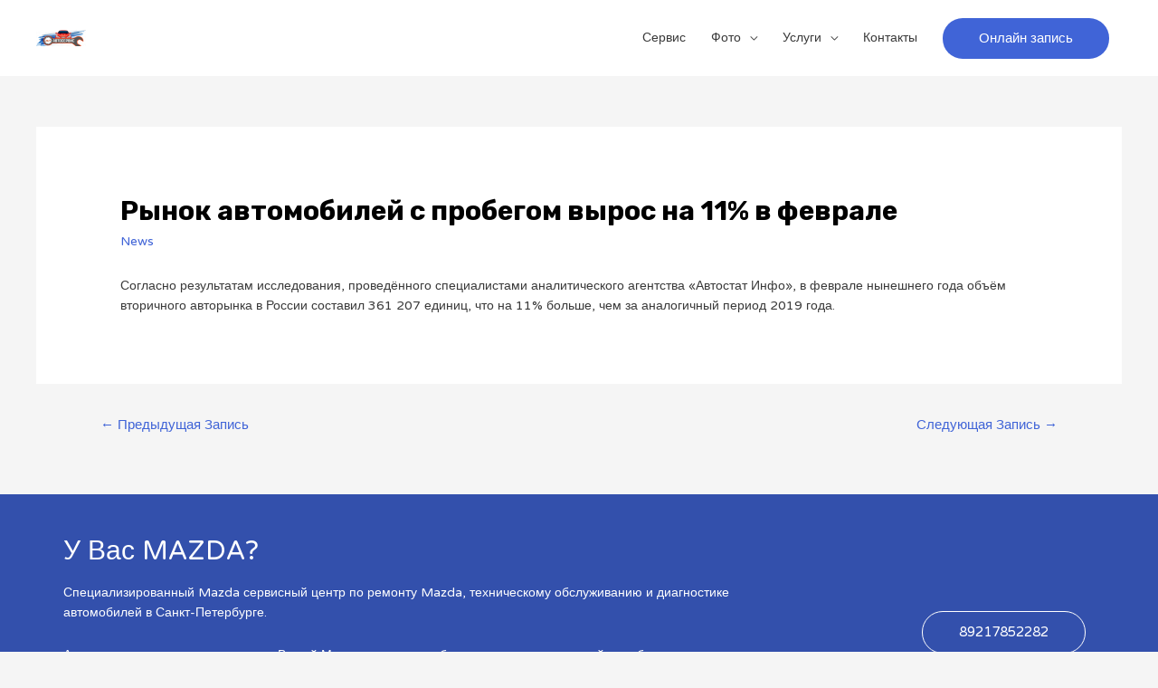

--- FILE ---
content_type: text/html; charset=UTF-8
request_url: https://mazda-mag.ru/rynok-avtomobilej-s-probegom-vyros-na-11-v-fevrale/
body_size: 9735
content:
<!DOCTYPE html><html lang="ru-RU"><head><meta charset="UTF-8"><meta name="viewport" content="width=device-width, initial-scale=1"><link rel="profile" href="https://gmpg.org/xfn/11"><meta name='robots' content='index, follow, max-image-preview:large, max-snippet:-1, max-video-preview:-1' /><link media="all" href="https://mazda-mag.ru/wp-content/cache/autoptimize/css/autoptimize_70f19787da879801f28e8e3efdf566ff.css" rel="stylesheet"><title>Рынок автомобилей с пробегом вырос на 11% в феврале - Автосервис Mazda ремонт в СПб</title><link rel="canonical" href="https://mazda-mag.ru/rynok-avtomobilej-s-probegom-vyros-na-11-v-fevrale/" /><meta property="og:locale" content="ru_RU" /><meta property="og:type" content="article" /><meta property="og:title" content="Рынок автомобилей с пробегом вырос на 11% в феврале - Автосервис Mazda ремонт в СПб" /><meta property="og:description" content="&#1057;&#1086;&#1075;&#1083;&#1072;&#1089;&#1085;&#1086; &#1088;&#1077;&#1079;&#1091;&#1083;&#1100;&#1090;&#1072;&#1090;&#1072;&#1084; &#1080;&#1089;&#1089;&#1083;&#1077;&#1076;&#1086;&#1074;&#1072;&#1085;&#1080;&#1103;, &#1087;&#1088;&#1086;&#1074;&#1077;&#1076;&#1105;&#1085;&#1085;&#1086;&#1075;&#1086; &#1089;&#1087;&#1077;&#1094;&#1080;&#1072;&#1083;&#1080;&#1089;&#1090;&#1072;&#1084;&#1080; &#1072;&#1085;&#1072;&#1083;&#1080;&#1090;&#1080;&#1095;&#1077;&#1089;&#1082;&#1086;&#1075;&#1086; &#1072;&#1075;&#1077;&#1085;&#1090;&#1089;&#1090;&#1074;&#1072; &laquo;&#1040;&#1074;&#1090;&#1086;&#1089;&#1090;&#1072;&#1090; &#1048;&#1085;&#1092;&#1086;&raquo;, &#1074; &#1092;&#1077;&#1074;&#1088;&#1072;&#1083;&#1077; &#1085;&#1099;&#1085;&#1077;&#1096;&#1085;&#1077;&#1075;&#1086; &#1075;&#1086;&#1076;&#1072; &#1086;&#1073;&#1098;&#1105;&#1084; &#1074;&#1090;&#1086;&#1088;&#1080;&#1095;&#1085;&#1086;&#1075;&#1086; &#1072;&#1074;&#1090;&#1086;&#1088;&#1099;&#1085;&#1082;&#1072; &#1074; &#1056;&#1086;&#1089;&#1089;&#1080;&#1080; &#1089;&#1086;&#1089;&#1090;&#1072;&#1074;&#1080;&#1083; 361 207 &#1077;&#1076;&#1080;&#1085;&#1080;&#1094;, &#1095;&#1090;&#1086; &#1085;&#1072; 11% &#1073;&#1086;&#1083;&#1100;&#1096;&#1077;, &#1095;&#1077;&#1084; &#1079;&#1072; &#1072;&#1085;&#1072;&#1083;&#1086;&#1075;&#1080;&#1095;&#1085;&#1099;&#1081; &#1087;&#1077;&#1088;&#1080;&#1086;&#1076; 2019 &#1075;&#1086;&#1076;&#1072;." /><meta property="og:url" content="https://mazda-mag.ru/rynok-avtomobilej-s-probegom-vyros-na-11-v-fevrale/" /><meta property="og:site_name" content="Автосервис Mazda ремонт в СПб" /><meta property="article:published_time" content="2020-03-10T12:10:26+00:00" /><meta name="author" content="fordkia" /><meta name="twitter:card" content="summary_large_image" /><meta name="twitter:label1" content="Написано автором" /><meta name="twitter:data1" content="fordkia" /> <script type="application/ld+json" class="yoast-schema-graph">{"@context":"https://schema.org","@graph":[{"@type":"Article","@id":"https://mazda-mag.ru/rynok-avtomobilej-s-probegom-vyros-na-11-v-fevrale/#article","isPartOf":{"@id":"https://mazda-mag.ru/rynok-avtomobilej-s-probegom-vyros-na-11-v-fevrale/"},"author":{"name":"fordkia","@id":"https://mazda-mag.ru/#/schema/person/9b4e35d86d0dd69bf84d9875875584ef"},"headline":"Рынок автомобилей с пробегом вырос на 11% в феврале","datePublished":"2020-03-10T12:10:26+00:00","dateModified":"2020-03-10T12:10:26+00:00","mainEntityOfPage":{"@id":"https://mazda-mag.ru/rynok-avtomobilej-s-probegom-vyros-na-11-v-fevrale/"},"wordCount":10,"publisher":{"@id":"https://mazda-mag.ru/#organization"},"keywords":["Авто"],"articleSection":["News"],"inLanguage":"ru-RU"},{"@type":"WebPage","@id":"https://mazda-mag.ru/rynok-avtomobilej-s-probegom-vyros-na-11-v-fevrale/","url":"https://mazda-mag.ru/rynok-avtomobilej-s-probegom-vyros-na-11-v-fevrale/","name":"Рынок автомобилей с пробегом вырос на 11% в феврале - Автосервис Mazda ремонт в СПб","isPartOf":{"@id":"https://mazda-mag.ru/#website"},"datePublished":"2020-03-10T12:10:26+00:00","dateModified":"2020-03-10T12:10:26+00:00","breadcrumb":{"@id":"https://mazda-mag.ru/rynok-avtomobilej-s-probegom-vyros-na-11-v-fevrale/#breadcrumb"},"inLanguage":"ru-RU","potentialAction":[{"@type":"ReadAction","target":["https://mazda-mag.ru/rynok-avtomobilej-s-probegom-vyros-na-11-v-fevrale/"]}]},{"@type":"BreadcrumbList","@id":"https://mazda-mag.ru/rynok-avtomobilej-s-probegom-vyros-na-11-v-fevrale/#breadcrumb","itemListElement":[{"@type":"ListItem","position":1,"name":"Главная страница","item":"https://mazda-mag.ru/"},{"@type":"ListItem","position":2,"name":"Рынок автомобилей с пробегом вырос на 11% в феврале"}]},{"@type":"WebSite","@id":"https://mazda-mag.ru/#website","url":"https://mazda-mag.ru/","name":"Автосервис Mazda ремонт в СПб","description":"Выполним ремонт Мазда в СПб по низким ценам.","publisher":{"@id":"https://mazda-mag.ru/#organization"},"potentialAction":[{"@type":"SearchAction","target":{"@type":"EntryPoint","urlTemplate":"https://mazda-mag.ru/?s={search_term_string}"},"query-input":"required name=search_term_string"}],"inLanguage":"ru-RU"},{"@type":"Organization","@id":"https://mazda-mag.ru/#organization","name":"Автосервис Mazda","url":"https://mazda-mag.ru/","logo":{"@type":"ImageObject","inLanguage":"ru-RU","@id":"https://mazda-mag.ru/#/schema/logo/image/","url":"https://mazda-mag.ru/wp-content/uploads/2017/09/mazda-logo-at-4.jpg","contentUrl":"https://mazda-mag.ru/wp-content/uploads/2017/09/mazda-logo-at-4.jpg","width":3546,"height":713,"caption":"Автосервис Mazda"},"image":{"@id":"https://mazda-mag.ru/#/schema/logo/image/"}},{"@type":"Person","@id":"https://mazda-mag.ru/#/schema/person/9b4e35d86d0dd69bf84d9875875584ef","name":"fordkia","url":"https://mazda-mag.ru/author/admin/"}]}</script> <link rel='dns-prefetch' href='//fonts.googleapis.com' /><link rel="alternate" type="application/rss+xml" title="Автосервис Mazda ремонт в СПб &raquo; Лента" href="https://mazda-mag.ru/feed/" /><link rel="alternate" type="application/rss+xml" title="Автосервис Mazda ремонт в СПб &raquo; Лента комментариев" href="https://mazda-mag.ru/comments/feed/" /> <script>window._wpemojiSettings = {"baseUrl":"https:\/\/s.w.org\/images\/core\/emoji\/14.0.0\/72x72\/","ext":".png","svgUrl":"https:\/\/s.w.org\/images\/core\/emoji\/14.0.0\/svg\/","svgExt":".svg","source":{"concatemoji":"https:\/\/mazda-mag.ru\/wp-includes\/js\/wp-emoji-release.min.js?ver=6.4.7"}};
/*! This file is auto-generated */
!function(i,n){var o,s,e;function c(e){try{var t={supportTests:e,timestamp:(new Date).valueOf()};sessionStorage.setItem(o,JSON.stringify(t))}catch(e){}}function p(e,t,n){e.clearRect(0,0,e.canvas.width,e.canvas.height),e.fillText(t,0,0);var t=new Uint32Array(e.getImageData(0,0,e.canvas.width,e.canvas.height).data),r=(e.clearRect(0,0,e.canvas.width,e.canvas.height),e.fillText(n,0,0),new Uint32Array(e.getImageData(0,0,e.canvas.width,e.canvas.height).data));return t.every(function(e,t){return e===r[t]})}function u(e,t,n){switch(t){case"flag":return n(e,"\ud83c\udff3\ufe0f\u200d\u26a7\ufe0f","\ud83c\udff3\ufe0f\u200b\u26a7\ufe0f")?!1:!n(e,"\ud83c\uddfa\ud83c\uddf3","\ud83c\uddfa\u200b\ud83c\uddf3")&&!n(e,"\ud83c\udff4\udb40\udc67\udb40\udc62\udb40\udc65\udb40\udc6e\udb40\udc67\udb40\udc7f","\ud83c\udff4\u200b\udb40\udc67\u200b\udb40\udc62\u200b\udb40\udc65\u200b\udb40\udc6e\u200b\udb40\udc67\u200b\udb40\udc7f");case"emoji":return!n(e,"\ud83e\udef1\ud83c\udffb\u200d\ud83e\udef2\ud83c\udfff","\ud83e\udef1\ud83c\udffb\u200b\ud83e\udef2\ud83c\udfff")}return!1}function f(e,t,n){var r="undefined"!=typeof WorkerGlobalScope&&self instanceof WorkerGlobalScope?new OffscreenCanvas(300,150):i.createElement("canvas"),a=r.getContext("2d",{willReadFrequently:!0}),o=(a.textBaseline="top",a.font="600 32px Arial",{});return e.forEach(function(e){o[e]=t(a,e,n)}),o}function t(e){var t=i.createElement("script");t.src=e,t.defer=!0,i.head.appendChild(t)}"undefined"!=typeof Promise&&(o="wpEmojiSettingsSupports",s=["flag","emoji"],n.supports={everything:!0,everythingExceptFlag:!0},e=new Promise(function(e){i.addEventListener("DOMContentLoaded",e,{once:!0})}),new Promise(function(t){var n=function(){try{var e=JSON.parse(sessionStorage.getItem(o));if("object"==typeof e&&"number"==typeof e.timestamp&&(new Date).valueOf()<e.timestamp+604800&&"object"==typeof e.supportTests)return e.supportTests}catch(e){}return null}();if(!n){if("undefined"!=typeof Worker&&"undefined"!=typeof OffscreenCanvas&&"undefined"!=typeof URL&&URL.createObjectURL&&"undefined"!=typeof Blob)try{var e="postMessage("+f.toString()+"("+[JSON.stringify(s),u.toString(),p.toString()].join(",")+"));",r=new Blob([e],{type:"text/javascript"}),a=new Worker(URL.createObjectURL(r),{name:"wpTestEmojiSupports"});return void(a.onmessage=function(e){c(n=e.data),a.terminate(),t(n)})}catch(e){}c(n=f(s,u,p))}t(n)}).then(function(e){for(var t in e)n.supports[t]=e[t],n.supports.everything=n.supports.everything&&n.supports[t],"flag"!==t&&(n.supports.everythingExceptFlag=n.supports.everythingExceptFlag&&n.supports[t]);n.supports.everythingExceptFlag=n.supports.everythingExceptFlag&&!n.supports.flag,n.DOMReady=!1,n.readyCallback=function(){n.DOMReady=!0}}).then(function(){return e}).then(function(){var e;n.supports.everything||(n.readyCallback(),(e=n.source||{}).concatemoji?t(e.concatemoji):e.wpemoji&&e.twemoji&&(t(e.twemoji),t(e.wpemoji)))}))}((window,document),window._wpemojiSettings);</script> <link rel='stylesheet' id='astra-google-fonts-css' href='https://fonts.googleapis.com/css?family=Varela+Round%3A400%7CRubik%3A700&#038;display=fallback&#038;ver=3.9.4' media='all' /><link rel='stylesheet' id='elementor-post-2772-css' href='https://mazda-mag.ru/wp-content/cache/autoptimize/css/autoptimize_single_8bc0d21f6dd87301d60431002dfc9576.css?ver=1673109999' media='all' /><link rel='stylesheet' id='elementor-post-1085-css' href='https://mazda-mag.ru/wp-content/cache/autoptimize/css/autoptimize_single_755843b589d5e0fc83bf135cd9f00e18.css?ver=1744301724' media='all' /><link rel='stylesheet' id='google-fonts-1-css' href='https://fonts.googleapis.com/css?family=Roboto%3A100%2C100italic%2C200%2C200italic%2C300%2C300italic%2C400%2C400italic%2C500%2C500italic%2C600%2C600italic%2C700%2C700italic%2C800%2C800italic%2C900%2C900italic%7CRoboto+Slab%3A100%2C100italic%2C200%2C200italic%2C300%2C300italic%2C400%2C400italic%2C500%2C500italic%2C600%2C600italic%2C700%2C700italic%2C800%2C800italic%2C900%2C900italic&#038;display=auto&#038;subset=cyrillic&#038;ver=6.4.7' media='all' /><link rel="preconnect" href="https://fonts.gstatic.com/" crossorigin><!--[if IE]> <script src="https://mazda-mag.ru/wp-content/themes/astra/assets/js/minified/flexibility.min.js?ver=3.9.4" id="astra-flexibility-js"></script> <script id="astra-flexibility-js-after">flexibility(document.documentElement);</script> <![endif]--><link rel="https://api.w.org/" href="https://mazda-mag.ru/wp-json/" /><link rel="alternate" type="application/json" href="https://mazda-mag.ru/wp-json/wp/v2/posts/1311" /><link rel="EditURI" type="application/rsd+xml" title="RSD" href="https://mazda-mag.ru/xmlrpc.php?rsd" /><meta name="generator" content="WordPress 6.4.7" /><link rel='shortlink' href='https://mazda-mag.ru/?p=1311' /><link rel="alternate" type="application/json+oembed" href="https://mazda-mag.ru/wp-json/oembed/1.0/embed?url=https%3A%2F%2Fmazda-mag.ru%2Frynok-avtomobilej-s-probegom-vyros-na-11-v-fevrale%2F" /><link rel="alternate" type="text/xml+oembed" href="https://mazda-mag.ru/wp-json/oembed/1.0/embed?url=https%3A%2F%2Fmazda-mag.ru%2Frynok-avtomobilej-s-probegom-vyros-na-11-v-fevrale%2F&#038;format=xml" /><link rel="icon" href="https://mazda-mag.ru/wp-content/uploads/2020/10/cropped-logo400b-2-1-32x32.png" sizes="32x32" /><link rel="icon" href="https://mazda-mag.ru/wp-content/uploads/2020/10/cropped-logo400b-2-1-192x192.png" sizes="192x192" /><link rel="apple-touch-icon" href="https://mazda-mag.ru/wp-content/uploads/2020/10/cropped-logo400b-2-1-180x180.png" /><meta name="msapplication-TileImage" content="https://mazda-mag.ru/wp-content/uploads/2020/10/cropped-logo400b-2-1-270x270.png" /></head><body itemtype='https://schema.org/Blog' itemscope='itemscope' class="post-template-default single single-post postid-1311 single-format-standard wp-custom-logo ehf-footer ehf-template-astra ehf-stylesheet-astra ast-desktop ast-separate-container ast-two-container ast-no-sidebar astra-3.9.4 ast-header-custom-item-inside ast-blog-single-style-1 ast-single-post ast-inherit-site-logo-transparent ast-normal-title-enabled elementor-default elementor-kit-2772"> <a
 class="skip-link screen-reader-text"
 href="#content"
 role="link"
 title="Перейти к содержимому"> Перейти к содержимому</a><div
class="hfeed site" id="page"><header
 class="site-header header-main-layout-1 ast-primary-menu-enabled ast-menu-toggle-icon ast-mobile-header-inline" id="masthead" itemtype="https://schema.org/WPHeader" itemscope="itemscope" itemid="#masthead"		><div class="main-header-bar-wrap"><div class="main-header-bar"><div class="ast-container"><div class="ast-flex main-header-container"><div class="site-branding"><div
 class="ast-site-identity" itemtype="https://schema.org/Organization" itemscope="itemscope"			> <span class="site-logo-img"><a href="https://mazda-mag.ru/" class="custom-logo-link" rel="home"><noscript><img width="55" height="18" src="https://mazda-mag.ru/wp-content/uploads/2020/10/cropped-logo400b-2-55x18.png" class="custom-logo" alt="Автосервис Mazda ремонт в СПб" decoding="async" srcset="" sizes="(max-width: 55px) 100vw, 55px" /></noscript><img width="55" height="18" src='data:image/svg+xml,%3Csvg%20xmlns=%22http://www.w3.org/2000/svg%22%20viewBox=%220%200%2055%2018%22%3E%3C/svg%3E' data-src="https://mazda-mag.ru/wp-content/uploads/2020/10/cropped-logo400b-2-55x18.png" class="lazyload custom-logo" alt="Автосервис Mazda ремонт в СПб" decoding="async" data-srcset="" data-sizes="(max-width: 55px) 100vw, 55px" /></a></span></div></div><div class="ast-mobile-menu-buttons"><div class="ast-button-wrap"> <button type="button" class="menu-toggle main-header-menu-toggle  ast-mobile-menu-buttons-fill "  aria-controls='primary-menu' aria-expanded='false'> <span class="screen-reader-text">Главное меню</span> <span class="ast-icon icon-menu-bars"><span class="menu-toggle-icon"></span></span> </button></div></div><div class="ast-main-header-bar-alignment"><div class="main-header-bar-navigation"><nav class="site-navigation ast-flex-grow-1 navigation-accessibility" id="primary-site-navigation" aria-label="Навигация по сайту" itemtype="https://schema.org/SiteNavigationElement" itemscope="itemscope"><div class="main-navigation"><ul id="primary-menu" class="main-header-menu ast-menu-shadow ast-nav-menu ast-flex ast-justify-content-flex-end  submenu-with-border"><li id="menu-item-2817" class="menu-item menu-item-type-custom menu-item-object-custom menu-item-home menu-item-2817"><a href="https://mazda-mag.ru/" class="menu-link">Сервис</a></li><li id="menu-item-2798" class="menu-item menu-item-type-custom menu-item-object-custom menu-item-has-children menu-item-2798"><a href="https://mazda-mag.ru/foto-rabot/" class="menu-link">Фото</a><button class="ast-menu-toggle" aria-expanded="false"><span class="screen-reader-text">Переключатель меню</span><span class="ast-icon icon-arrow"></span></button><ul class="sub-menu"><li id="menu-item-2906" class="menu-item menu-item-type-post_type menu-item-object-page menu-item-2906"><a href="https://mazda-mag.ru/mazda-remont-cx-5/" class="menu-link">Мазда ремонт CX 5</a></li><li id="menu-item-2872" class="menu-item menu-item-type-post_type menu-item-object-page menu-item-2872"><a href="https://mazda-mag.ru/mazda-3-remont-foto/" class="menu-link">Мазда 3 ремонт фото</a></li><li id="menu-item-2878" class="menu-item menu-item-type-post_type menu-item-object-page menu-item-2878"><a href="https://mazda-mag.ru/mazda-remont-foto/" class="menu-link">Мазда ремонт фото</a></li><li id="menu-item-2891" class="menu-item menu-item-type-post_type menu-item-object-page menu-item-2891"><a href="https://mazda-mag.ru/mazda-323-remont-foto/" class="menu-link">Мазда 323 ремонт фото</a></li><li id="menu-item-2922" class="menu-item menu-item-type-post_type menu-item-object-page menu-item-2922"><a href="https://mazda-mag.ru/mazda-3-remont/" class="menu-link">Мазда 3 ремонт</a></li><li id="menu-item-2935" class="menu-item menu-item-type-post_type menu-item-object-page menu-item-2935"><a href="https://mazda-mag.ru/mazda-remont-mazda-6/" class="menu-link">Ремонт Мазда 6</a></li><li id="menu-item-2953" class="menu-item menu-item-type-post_type menu-item-object-page menu-item-2953"><a href="https://mazda-mag.ru/mazda-remont-mazda-3-2010g/" class="menu-link">Мазда ремонт Мазда 3 2010г</a></li><li id="menu-item-2974" class="menu-item menu-item-type-post_type menu-item-object-page menu-item-2974"><a href="https://mazda-mag.ru/mazda-6-remont/" class="menu-link">Mazda 6 ремонт</a></li></ul></li><li id="menu-item-261" class="menu-item menu-item-type-post_type menu-item-object-page menu-item-has-children menu-item-261"><a href="https://mazda-mag.ru/uslugi/" class="menu-link">Услуги</a><button class="ast-menu-toggle" aria-expanded="false"><span class="screen-reader-text">Переключатель меню</span><span class="ast-icon icon-arrow"></span></button><ul class="sub-menu"><li id="menu-item-2967" class="menu-item menu-item-type-post_type menu-item-object-page menu-item-2967"><a href="https://mazda-mag.ru/evakuator-mashiny/" class="menu-link">Эвакуатор</a></li></ul></li><li id="menu-item-262" class="menu-item menu-item-type-post_type menu-item-object-page menu-item-262"><a href="https://mazda-mag.ru/kontakty/" class="menu-link">Контакты</a></li><li class="ast-masthead-custom-menu-items button-custom-menu-item"> <a class="ast-custom-button-link" href="tel:89217852282" target="_self" ><div class=ast-button>Онлайн запись</div></a><a class="menu-link" href="tel:89217852282" target="_self" >Онлайн запись</a></li></ul></div></nav></div></div></div></div></div></div></header><div id="content" class="site-content"><div class="ast-container"><div id="primary" class="content-area primary"><main id="main" class="site-main"><article
class="post-1311 post type-post status-publish format-standard hentry category-news tag-avto ast-article-single" id="post-1311" itemtype="https://schema.org/CreativeWork" itemscope="itemscope"><div class="ast-post-format- ast-no-thumb single-layout-1"><header class="entry-header ast-no-thumbnail"><div class="ast-single-post-order"><h1 class="entry-title" itemprop="headline">Рынок автомобилей с пробегом вырос на 11% в феврале</h1><div class="entry-meta"><span class="cat-links"><a href="https://mazda-mag.ru/category/news/" rel="category tag">News</a></span></div></div></header><div class="entry-content clear"
 itemprop="text"	><div>&#1057;&#1086;&#1075;&#1083;&#1072;&#1089;&#1085;&#1086; &#1088;&#1077;&#1079;&#1091;&#1083;&#1100;&#1090;&#1072;&#1090;&#1072;&#1084; &#1080;&#1089;&#1089;&#1083;&#1077;&#1076;&#1086;&#1074;&#1072;&#1085;&#1080;&#1103;, &#1087;&#1088;&#1086;&#1074;&#1077;&#1076;&#1105;&#1085;&#1085;&#1086;&#1075;&#1086; &#1089;&#1087;&#1077;&#1094;&#1080;&#1072;&#1083;&#1080;&#1089;&#1090;&#1072;&#1084;&#1080; &#1072;&#1085;&#1072;&#1083;&#1080;&#1090;&#1080;&#1095;&#1077;&#1089;&#1082;&#1086;&#1075;&#1086; &#1072;&#1075;&#1077;&#1085;&#1090;&#1089;&#1090;&#1074;&#1072; &laquo;&#1040;&#1074;&#1090;&#1086;&#1089;&#1090;&#1072;&#1090; &#1048;&#1085;&#1092;&#1086;&raquo;, &#1074; &#1092;&#1077;&#1074;&#1088;&#1072;&#1083;&#1077; &#1085;&#1099;&#1085;&#1077;&#1096;&#1085;&#1077;&#1075;&#1086; &#1075;&#1086;&#1076;&#1072; &#1086;&#1073;&#1098;&#1105;&#1084; &#1074;&#1090;&#1086;&#1088;&#1080;&#1095;&#1085;&#1086;&#1075;&#1086; &#1072;&#1074;&#1090;&#1086;&#1088;&#1099;&#1085;&#1082;&#1072; &#1074; &#1056;&#1086;&#1089;&#1089;&#1080;&#1080; &#1089;&#1086;&#1089;&#1090;&#1072;&#1074;&#1080;&#1083; 361 207 &#1077;&#1076;&#1080;&#1085;&#1080;&#1094;, &#1095;&#1090;&#1086; &#1085;&#1072; 11% &#1073;&#1086;&#1083;&#1100;&#1096;&#1077;, &#1095;&#1077;&#1084; &#1079;&#1072; &#1072;&#1085;&#1072;&#1083;&#1086;&#1075;&#1080;&#1095;&#1085;&#1099;&#1081; &#1087;&#1077;&#1088;&#1080;&#1086;&#1076; 2019 &#1075;&#1086;&#1076;&#1072;.</div></div></div></article><nav class="navigation post-navigation" role="navigation" aria-label="Записи"> <span class="screen-reader-text">Навигация по записям</span><div class="nav-links"><div class="nav-previous"><a href="https://mazda-mag.ru/voditelyam-obyasnili-chem-grozit-pokupka-avto-s-zapretom-na-registratsiyu/" rel="prev"><span class="ast-left-arrow">&larr;</span> Предыдущая Запись</a></div><div class="nav-next"><a href="https://mazda-mag.ru/v-uzbekistane-podorozhali-mestnye-avtomobili/" rel="next">Следующая Запись <span class="ast-right-arrow">&rarr;</span></a></div></div></nav></main></div></div></div><footer itemtype="https://schema.org/WPFooter" itemscope="itemscope" id="colophon" role="contentinfo"><div class='footer-width-fixer'><div data-elementor-type="wp-post" data-elementor-id="1085" class="elementor elementor-1085"><div class="elementor-inner"><div class="elementor-section-wrap"><section class="elementor-section elementor-top-section elementor-element elementor-element-4900071 elementor-section-stretched elementor-section-content-middle elementor-section-boxed elementor-section-height-default elementor-section-height-default" data-id="4900071" data-element_type="section" data-settings="{&quot;stretch_section&quot;:&quot;section-stretched&quot;,&quot;background_background&quot;:&quot;classic&quot;}"><div class="elementor-background-overlay"></div><div class="elementor-container elementor-column-gap-default"><div class="elementor-row"><div class="elementor-column elementor-col-50 elementor-top-column elementor-element elementor-element-675edfe" data-id="675edfe" data-element_type="column"><div class="elementor-column-wrap elementor-element-populated"><div class="elementor-widget-wrap"><div class="elementor-element elementor-element-530aacf elementor-widget elementor-widget-heading" data-id="530aacf" data-element_type="widget" data-widget_type="heading.default"><div class="elementor-widget-container"><h3 class="elementor-heading-title elementor-size-default">У Вас MAZDA?</h3></div></div><div class="elementor-element elementor-element-f9d7839 elementor-widget elementor-widget-text-editor" data-id="f9d7839" data-element_type="widget" data-widget_type="text-editor.default"><div class="elementor-widget-container"><div class="elementor-text-editor elementor-clearfix"><p>Специализированный Mazda сервисный центр по ремонту Mazda, техническому обслуживанию и диагностике автомобилей в Санкт-Петербурге.</p><p>Автосервис выполняет диагностику Вашей Мазда, сервисное обслуживание, постгарантийное обслуживание авто, заключаем договора с организациями на обслуживание и ремонт автомобилей! mazda-mag@yandex.ru. Диагностика и ремонт авто в СПб.</p></div></div></div></div></div></div><div class="elementor-column elementor-col-50 elementor-top-column elementor-element elementor-element-661d0f9" data-id="661d0f9" data-element_type="column"><div class="elementor-column-wrap elementor-element-populated"><div class="elementor-widget-wrap"><div class="elementor-element elementor-element-df64028 elementor-button-info elementor-align-right elementor-tablet-align-right elementor-mobile-align-left elementor-widget elementor-widget-button" data-id="df64028" data-element_type="widget" data-widget_type="button.default"><div class="elementor-widget-container"><div class="elementor-button-wrapper"> <a href="tel:89217852282" class="elementor-button-link elementor-button elementor-size-sm" role="button"> <span class="elementor-button-content-wrapper"> <span class="elementor-button-text">89217852282</span> </span> </a></div></div></div></div></div></div></div></div></section><section class="elementor-section elementor-top-section elementor-element elementor-element-782282b elementor-section-boxed elementor-section-height-default elementor-section-height-default" data-id="782282b" data-element_type="section" data-settings="{&quot;background_background&quot;:&quot;classic&quot;}"><div class="elementor-container elementor-column-gap-default"><div class="elementor-row"><div class="elementor-column elementor-col-25 elementor-top-column elementor-element elementor-element-46c341f" data-id="46c341f" data-element_type="column"><div class="elementor-column-wrap elementor-element-populated"><div class="elementor-widget-wrap"><div class="elementor-element elementor-element-91842e4 elementor-widget elementor-widget-image" data-id="91842e4" data-element_type="widget" data-widget_type="image.default"><div class="elementor-widget-container"><div class="elementor-image"> <noscript><img width="600" height="204" src="https://mazda-mag.ru/wp-content/uploads/2019/12/01.png" class="attachment-large size-large wp-image-2766" alt="" srcset="https://mazda-mag.ru/wp-content/uploads/2019/12/01.png 600w, https://mazda-mag.ru/wp-content/uploads/2019/12/01-300x102.png 300w" sizes="(max-width: 600px) 100vw, 600px" /></noscript><img width="600" height="204" src='data:image/svg+xml,%3Csvg%20xmlns=%22http://www.w3.org/2000/svg%22%20viewBox=%220%200%20600%20204%22%3E%3C/svg%3E' data-src="https://mazda-mag.ru/wp-content/uploads/2019/12/01.png" class="lazyload attachment-large size-large wp-image-2766" alt="" data-srcset="https://mazda-mag.ru/wp-content/uploads/2019/12/01.png 600w, https://mazda-mag.ru/wp-content/uploads/2019/12/01-300x102.png 300w" data-sizes="(max-width: 600px) 100vw, 600px" /></div></div></div><div class="elementor-element elementor-element-06ae5d2 elementor-widget elementor-widget-text-editor" data-id="06ae5d2" data-element_type="widget" data-widget_type="text-editor.default"><div class="elementor-widget-container"><div class="elementor-text-editor elementor-clearfix"> Ремонт автомобилей, для автомобилей Мазда всегда доступны скидки в Санкт-Петербурге у нас низкие цены! Наш автосервис рекомендуют всегда. SITE: mazda-mag.ru.  Автосервис СПб Мазда.   <script type="text/javascript" >(function(m,e,t,r,i,k,a){m[i]=m[i]||function(){(m[i].a=m[i].a||[]).push(arguments)}; m[i].l=1*new Date(); for (var j = 0; j < document.scripts.length; j++) {if (document.scripts[j].src === r) { return; }} k=e.createElement(t),a=e.getElementsByTagName(t)[0],k.async=1,k.src=r,a.parentNode.insertBefore(k,a)}) (window, document, "script", "https://mc.yandex.ru/metrika/tag.js", "ym"); ym(92521473, "init", { clickmap:true, trackLinks:true, accurateTrackBounce:true });</script> <noscript><div><img src="https://mc.yandex.ru/watch/92521473" style="position:absolute; left:-9999px;" alt="" /></div></noscript></div></div></div><div class="elementor-element elementor-element-3da00aa e-grid-align-left elementor-shape-rounded elementor-grid-0 elementor-widget elementor-widget-social-icons" data-id="3da00aa" data-element_type="widget" data-widget_type="social-icons.default"><div class="elementor-widget-container"><div class="elementor-social-icons-wrapper elementor-grid"> <span class="elementor-grid-item"> <a class="elementor-icon elementor-social-icon elementor-social-icon-facebook-f elementor-repeater-item-92a9b95" target="_blank"> <span class="elementor-screen-only">Facebook-f</span> <i class="fab fa-facebook-f"></i> </a> </span> <span class="elementor-grid-item"> <a class="elementor-icon elementor-social-icon elementor-social-icon-twitter elementor-repeater-item-cffc6e6" target="_blank"> <span class="elementor-screen-only">Twitter</span> <i class="fab fa-twitter"></i> </a> </span> <span class="elementor-grid-item"> <a class="elementor-icon elementor-social-icon elementor-social-icon-google-plus-g elementor-repeater-item-8840f04" target="_blank"> <span class="elementor-screen-only">Google-plus-g</span> <i class="fab fa-google-plus-g"></i> </a> </span> <span class="elementor-grid-item"> <a class="elementor-icon elementor-social-icon elementor-social-icon-instagram elementor-repeater-item-f78799a" target="_blank"> <span class="elementor-screen-only">Instagram</span> <i class="fab fa-instagram"></i> </a> </span> <span class="elementor-grid-item"> <a class="elementor-icon elementor-social-icon elementor-social-icon-linkedin-in elementor-repeater-item-b804bc5" target="_blank"> <span class="elementor-screen-only">Linkedin-in</span> <i class="fab fa-linkedin-in"></i> </a> </span></div></div></div></div></div></div><div class="elementor-column elementor-col-25 elementor-top-column elementor-element elementor-element-5278d99" data-id="5278d99" data-element_type="column"><div class="elementor-column-wrap elementor-element-populated"><div class="elementor-widget-wrap"><div class="elementor-element elementor-element-1b93cb9 elementor-widget elementor-widget-heading" data-id="1b93cb9" data-element_type="widget" data-widget_type="heading.default"><div class="elementor-widget-container"><h4 class="elementor-heading-title elementor-size-default">Ссылки</h4></div></div><div class="elementor-element elementor-element-31f673c elementor-icon-list--layout-traditional elementor-list-item-link-full_width elementor-widget elementor-widget-icon-list" data-id="31f673c" data-element_type="widget" data-widget_type="icon-list.default"><div class="elementor-widget-container"><ul class="elementor-icon-list-items"><li class="elementor-icon-list-item"> <a href="/uslugi/"> <span class="elementor-icon-list-icon"> <i aria-hidden="true" class="fas fa-chevron-right"></i> </span> <span class="elementor-icon-list-text">Услуги</span> </a></li><li class="elementor-icon-list-item"> <a href="/remont-dvigatelya/"> <span class="elementor-icon-list-icon"> <i aria-hidden="true" class="fas fa-chevron-right"></i> </span> <span class="elementor-icon-list-text">РЕМОНТ ДВИГАТЕЛЯ </span> </a></li><li class="elementor-icon-list-item"> <a href="/remont-transmissii/"> <span class="elementor-icon-list-icon"> <i aria-hidden="true" class="fas fa-chevron-right"></i> </span> <span class="elementor-icon-list-text">РЕМОНТ ТРАНСМИССИИ</span> </a></li></ul></div></div></div></div></div><div class="elementor-column elementor-col-25 elementor-top-column elementor-element elementor-element-8d27873" data-id="8d27873" data-element_type="column"><div class="elementor-column-wrap elementor-element-populated"><div class="elementor-widget-wrap"><div class="elementor-element elementor-element-ea3aa60 elementor-widget elementor-widget-heading" data-id="ea3aa60" data-element_type="widget" data-widget_type="heading.default"><div class="elementor-widget-container"><h4 class="elementor-heading-title elementor-size-default">Услуги</h4></div></div><div class="elementor-element elementor-element-040a10c elementor-icon-list--layout-traditional elementor-list-item-link-full_width elementor-widget elementor-widget-icon-list" data-id="040a10c" data-element_type="widget" data-widget_type="icon-list.default"><div class="elementor-widget-container"><ul class="elementor-icon-list-items"><li class="elementor-icon-list-item"> <span class="elementor-icon-list-icon"> <i aria-hidden="true" class="fas fa-chevron-right"></i> </span> <span class="elementor-icon-list-text">Диагностика</span></li><li class="elementor-icon-list-item"> <span class="elementor-icon-list-icon"> <i aria-hidden="true" class="fas fa-chevron-right"></i> </span> <span class="elementor-icon-list-text">Эвакуатор</span></li><li class="elementor-icon-list-item"> <span class="elementor-icon-list-icon"> <i aria-hidden="true" class="fas fa-chevron-right"></i> </span> <span class="elementor-icon-list-text">Заказ запчастей</span></li></ul></div></div></div></div></div><div class="elementor-column elementor-col-25 elementor-top-column elementor-element elementor-element-ae1b48e" data-id="ae1b48e" data-element_type="column"><div class="elementor-column-wrap elementor-element-populated"><div class="elementor-widget-wrap"><div class="elementor-element elementor-element-2078b37 elementor-widget elementor-widget-heading" data-id="2078b37" data-element_type="widget" data-widget_type="heading.default"><div class="elementor-widget-container"><h4 class="elementor-heading-title elementor-size-default">Связь</h4></div></div><div class="elementor-element elementor-element-cb3b07f elementor-icon-list--layout-traditional elementor-list-item-link-full_width elementor-widget elementor-widget-icon-list" data-id="cb3b07f" data-element_type="widget" data-widget_type="icon-list.default"><div class="elementor-widget-container"><ul class="elementor-icon-list-items"><li class="elementor-icon-list-item"> <span class="elementor-icon-list-icon"> <i aria-hidden="true" class="fas fa-map-marker-alt"></i> </span> <span class="elementor-icon-list-text">СПб </span></li><li class="elementor-icon-list-item"> <span class="elementor-icon-list-icon"> <i aria-hidden="true" class="fas fa-envelope"></i> </span> <span class="elementor-icon-list-text">mazda-mag@yandex.ru</span></li><li class="elementor-icon-list-item"> <span class="elementor-icon-list-icon"> <i aria-hidden="true" class="fas fa-phone-volume"></i> </span> <span class="elementor-icon-list-text">89217852282</span></li><li class="elementor-icon-list-item"> <a href="tel:89217852282"> <span class="elementor-icon-list-icon"> <i aria-hidden="true" class="fas fa-mobile"></i> </span> <span class="elementor-icon-list-text">89217852282</span> </a></li></ul></div></div></div></div></div></div></div></section><section class="elementor-section elementor-top-section elementor-element elementor-element-6eebdb6 elementor-section-boxed elementor-section-height-default elementor-section-height-default" data-id="6eebdb6" data-element_type="section" data-settings="{&quot;background_background&quot;:&quot;classic&quot;}"><div class="elementor-container elementor-column-gap-default"><div class="elementor-row"><div class="elementor-column elementor-col-100 elementor-top-column elementor-element elementor-element-4f065b8" data-id="4f065b8" data-element_type="column"><div class="elementor-column-wrap elementor-element-populated"><div class="elementor-widget-wrap"><div class="elementor-element elementor-element-64c7e7f elementor-widget elementor-widget-copyright" data-id="64c7e7f" data-element_type="widget" data-settings="{&quot;align&quot;:&quot;center&quot;}" data-widget_type="copyright.default"><div class="elementor-widget-container"><div class="hfe-copyright-wrapper"> <span>Copyright © 2026 Автосервис Mazda ремонт в СПб | Powered by Автосервис Mazda ремонт в СПб</span></div></div></div></div></div></div></div></div></section></div></div></div></div></footer></div> <noscript><style>.lazyload{display:none;}</style></noscript><script data-noptimize="1">window.lazySizesConfig=window.lazySizesConfig||{};window.lazySizesConfig.loadMode=1;</script><script async data-noptimize="1" src='https://mazda-mag.ru/wp-content/plugins/autoptimize/classes/external/js/lazysizes.min.js?ao_version=3.1.14'></script> <script id="astra-theme-js-js-extra">var astra = {"break_point":"378","isRtl":""};</script> <script src="https://mazda-mag.ru/wp-includes/js/jquery/jquery.min.js?ver=3.7.1" id="jquery-core-js"></script> <script id="elementor-frontend-js-before">var elementorFrontendConfig = {"environmentMode":{"edit":false,"wpPreview":false,"isScriptDebug":false},"i18n":{"shareOnFacebook":"\u041f\u043e\u0434\u0435\u043b\u0438\u0442\u044c\u0441\u044f \u0432 Facebook","shareOnTwitter":"\u041f\u043e\u0434\u0435\u043b\u0438\u0442\u044c\u0441\u044f \u0432 Twitter","pinIt":"\u0417\u0430\u043f\u0438\u043d\u0438\u0442\u044c","download":"\u0421\u043a\u0430\u0447\u0430\u0442\u044c","downloadImage":"\u0421\u043a\u0430\u0447\u0430\u0442\u044c \u0438\u0437\u043e\u0431\u0440\u0430\u0436\u0435\u043d\u0438\u0435","fullscreen":"\u0412\u043e \u0432\u0435\u0441\u044c \u044d\u043a\u0440\u0430\u043d","zoom":"\u0423\u0432\u0435\u043b\u0438\u0447\u0435\u043d\u0438\u0435","share":"\u041f\u043e\u0434\u0435\u043b\u0438\u0442\u044c\u0441\u044f","playVideo":"\u041f\u0440\u043e\u0438\u0433\u0440\u0430\u0442\u044c \u0432\u0438\u0434\u0435\u043e","previous":"\u041d\u0430\u0437\u0430\u0434","next":"\u0414\u0430\u043b\u0435\u0435","close":"\u0417\u0430\u043a\u0440\u044b\u0442\u044c"},"is_rtl":false,"breakpoints":{"xs":0,"sm":480,"md":768,"lg":1025,"xl":1440,"xxl":1600},"responsive":{"breakpoints":{"mobile":{"label":"\u0422\u0435\u043b\u0435\u0444\u043e\u043d","value":767,"default_value":767,"direction":"max","is_enabled":true},"mobile_extra":{"label":"\u0422\u0435\u043b\u0435\u0444\u043e\u043d \u0414\u043e\u043f\u043e\u043b\u043d\u0438\u0442\u0435\u043b\u044c\u043d\u043e\u0435","value":880,"default_value":880,"direction":"max","is_enabled":false},"tablet":{"label":"\u041f\u043b\u0430\u043d\u0448\u0435\u0442","value":1024,"default_value":1024,"direction":"max","is_enabled":true},"tablet_extra":{"label":"\u041f\u043b\u0430\u043d\u0448\u0435\u0442 \u0414\u043e\u043f\u043e\u043b\u043d\u0438\u0442\u0435\u043b\u044c\u043d\u043e\u0435","value":1200,"default_value":1200,"direction":"max","is_enabled":false},"laptop":{"label":"\u041d\u043e\u0443\u0442\u0431\u0443\u043a","value":1366,"default_value":1366,"direction":"max","is_enabled":false},"widescreen":{"label":"\u0428\u0438\u0440\u043e\u043a\u043e\u0444\u043e\u0440\u043c\u0430\u0442\u043d\u044b\u0435","value":2400,"default_value":2400,"direction":"min","is_enabled":false}}},"version":"3.9.2","is_static":false,"experimentalFeatures":{"e_import_export":true,"e_hidden_wordpress_widgets":true,"landing-pages":true,"elements-color-picker":true,"favorite-widgets":true,"admin-top-bar":true,"kit-elements-defaults":true},"urls":{"assets":"https:\/\/mazda-mag.ru\/wp-content\/plugins\/elementor\/assets\/"},"settings":{"page":[],"editorPreferences":[]},"kit":{"active_breakpoints":["viewport_mobile","viewport_tablet"],"global_image_lightbox":"yes","lightbox_enable_counter":"yes","lightbox_enable_fullscreen":"yes","lightbox_enable_zoom":"yes","lightbox_enable_share":"yes","lightbox_title_src":"title","lightbox_description_src":"description"},"post":{"id":1311,"title":"%D0%A0%D1%8B%D0%BD%D0%BE%D0%BA%20%D0%B0%D0%B2%D1%82%D0%BE%D0%BC%D0%BE%D0%B1%D0%B8%D0%BB%D0%B5%D0%B9%20%D1%81%20%D0%BF%D1%80%D0%BE%D0%B1%D0%B5%D0%B3%D0%BE%D0%BC%20%D0%B2%D1%8B%D1%80%D0%BE%D1%81%20%D0%BD%D0%B0%2011%25%20%D0%B2%20%D1%84%D0%B5%D0%B2%D1%80%D0%B0%D0%BB%D0%B5%20-%20%D0%90%D0%B2%D1%82%D0%BE%D1%81%D0%B5%D1%80%D0%B2%D0%B8%D1%81%20Mazda%20%D1%80%D0%B5%D0%BC%D0%BE%D0%BD%D1%82%20%D0%B2%20%D0%A1%D0%9F%D0%B1","excerpt":"","featuredImage":false}};</script> <script>/(trident|msie)/i.test(navigator.userAgent)&&document.getElementById&&window.addEventListener&&window.addEventListener("hashchange",function(){var t,e=location.hash.substring(1);/^[A-z0-9_-]+$/.test(e)&&(t=document.getElementById(e))&&(/^(?:a|select|input|button|textarea)$/i.test(t.tagName)||(t.tabIndex=-1),t.focus())},!1);</script> <script defer src="https://mazda-mag.ru/wp-content/cache/autoptimize/js/autoptimize_e43bd08d317d12abdbcdb0014eccb85f.js"></script></body></html>
<!-- Dynamic page generated in 6.780 seconds. -->
<!-- Cached page generated by WP-Super-Cache on 2026-01-21 05:28:38 -->

<!-- super cache -->